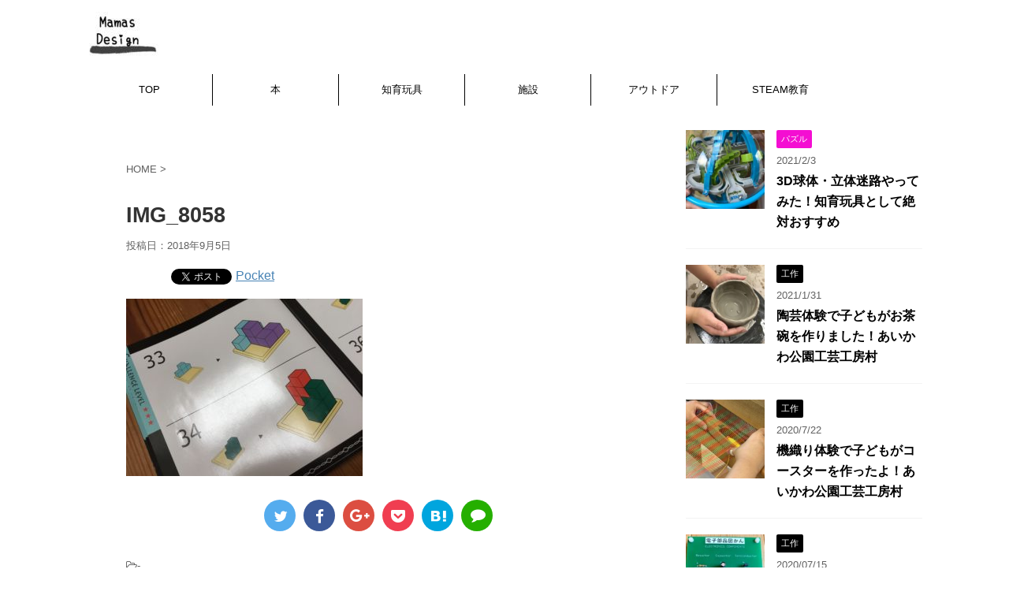

--- FILE ---
content_type: text/html; charset=UTF-8
request_url: https://mamasdesign.net/chiiku/cube/kenjinpuzzle/attachment/img_8058/
body_size: 14873
content:
<!DOCTYPE html>
<!--[if lt IE 7]>
<html class="ie6" dir="ltr" lang="ja" prefix="og: https://ogp.me/ns#"> <![endif]-->
<!--[if IE 7]>
<html class="i7" dir="ltr" lang="ja" prefix="og: https://ogp.me/ns#"> <![endif]-->
<!--[if IE 8]>
<html class="ie" dir="ltr" lang="ja" prefix="og: https://ogp.me/ns#"> <![endif]-->
<!--[if gt IE 8]><!-->
<html dir="ltr" lang="ja" prefix="og: https://ogp.me/ns#" class="">
	<!--<![endif]-->
	<head prefix="og: http://ogp.me/ns# fb: http://ogp.me/ns/fb# article: http://ogp.me/ns/article#">
		<meta charset="UTF-8" >
		<meta name="viewport" content="width=device-width,initial-scale=1.0,user-scalable=no,viewport-fit=cover">
		<meta name="format-detection" content="telephone=no" >
		
		
		<link rel="alternate" type="application/rss+xml" title="ママズデザイン|AI時代に負けない子育て RSS Feed" href="https://mamasdesign.net/feed/" />
		<link rel="pingback" href="https://mamasdesign.net/xmlrpc.php" >
		<!--[if lt IE 9]>
		<script src="https://mamasdesign.net/wp-content/themes/stingerpro2/js/html5shiv.js"></script>
		<![endif]-->
				
		<!-- All in One SEO 4.9.3 - aioseo.com -->
	<meta name="robots" content="max-image-preview:large" />
	<meta name="author" content="mamasdesign"/>
	<link rel="canonical" href="https://mamasdesign.net/chiiku/cube/kenjinpuzzle/attachment/img_8058/" />
	<meta name="generator" content="All in One SEO (AIOSEO) 4.9.3" />
		<meta property="og:locale" content="ja_JP" />
		<meta property="og:site_name" content="ママズデザイン|AI時代に負けない子育て | ママズデザインは、将来子供がたくましく自分の力で社会を生き抜けていけるように、2児のママが具体的に子育てで取り入れて効果があったことをまとめたサイトです。おすすめの絵本や知育玩具などを紹介をしています。" />
		<meta property="og:type" content="article" />
		<meta property="og:title" content="IMG_8058 | ママズデザイン|AI時代に負けない子育て" />
		<meta property="og:url" content="https://mamasdesign.net/chiiku/cube/kenjinpuzzle/attachment/img_8058/" />
		<meta property="article:published_time" content="2018-09-05T04:40:16+00:00" />
		<meta property="article:modified_time" content="2018-09-05T04:40:16+00:00" />
		<meta name="twitter:card" content="summary" />
		<meta name="twitter:title" content="IMG_8058 | ママズデザイン|AI時代に負けない子育て" />
		<script type="application/ld+json" class="aioseo-schema">
			{"@context":"https:\/\/schema.org","@graph":[{"@type":"BreadcrumbList","@id":"https:\/\/mamasdesign.net\/chiiku\/cube\/kenjinpuzzle\/attachment\/img_8058\/#breadcrumblist","itemListElement":[{"@type":"ListItem","@id":"https:\/\/mamasdesign.net#listItem","position":1,"name":"\u30db\u30fc\u30e0","item":"https:\/\/mamasdesign.net","nextItem":{"@type":"ListItem","@id":"https:\/\/mamasdesign.net\/chiiku\/cube\/kenjinpuzzle\/attachment\/img_8058\/#listItem","name":"IMG_8058"}},{"@type":"ListItem","@id":"https:\/\/mamasdesign.net\/chiiku\/cube\/kenjinpuzzle\/attachment\/img_8058\/#listItem","position":2,"name":"IMG_8058","previousItem":{"@type":"ListItem","@id":"https:\/\/mamasdesign.net#listItem","name":"\u30db\u30fc\u30e0"}}]},{"@type":"ItemPage","@id":"https:\/\/mamasdesign.net\/chiiku\/cube\/kenjinpuzzle\/attachment\/img_8058\/#itempage","url":"https:\/\/mamasdesign.net\/chiiku\/cube\/kenjinpuzzle\/attachment\/img_8058\/","name":"IMG_8058 | \u30de\u30de\u30ba\u30c7\u30b6\u30a4\u30f3|AI\u6642\u4ee3\u306b\u8ca0\u3051\u306a\u3044\u5b50\u80b2\u3066","inLanguage":"ja","isPartOf":{"@id":"https:\/\/mamasdesign.net\/#website"},"breadcrumb":{"@id":"https:\/\/mamasdesign.net\/chiiku\/cube\/kenjinpuzzle\/attachment\/img_8058\/#breadcrumblist"},"author":{"@id":"https:\/\/mamasdesign.net\/author\/mamasdesign\/#author"},"creator":{"@id":"https:\/\/mamasdesign.net\/author\/mamasdesign\/#author"},"datePublished":"2018-09-05T13:40:16+09:00","dateModified":"2018-09-05T13:40:16+09:00"},{"@type":"Organization","@id":"https:\/\/mamasdesign.net\/#organization","name":"\u30de\u30de\u30ba\u30c7\u30b6\u30a4\u30f3|AI\u6642\u4ee3\u306b\u8ca0\u3051\u306a\u3044\u5b50\u80b2\u3066","description":"\u30de\u30de\u30ba\u30c7\u30b6\u30a4\u30f3\u306f\u3001\u5c06\u6765\u5b50\u4f9b\u304c\u305f\u304f\u307e\u3057\u304f\u81ea\u5206\u306e\u529b\u3067\u793e\u4f1a\u3092\u751f\u304d\u629c\u3051\u3066\u3044\u3051\u308b\u3088\u3046\u306b\u30012\u5150\u306e\u30de\u30de\u304c\u5177\u4f53\u7684\u306b\u5b50\u80b2\u3066\u3067\u53d6\u308a\u5165\u308c\u3066\u52b9\u679c\u304c\u3042\u3063\u305f\u3053\u3068\u3092\u307e\u3068\u3081\u305f\u30b5\u30a4\u30c8\u3067\u3059\u3002\u304a\u3059\u3059\u3081\u306e\u7d75\u672c\u3084\u77e5\u80b2\u73a9\u5177\u306a\u3069\u3092\u7d39\u4ecb\u3092\u3057\u3066\u3044\u307e\u3059\u3002","url":"https:\/\/mamasdesign.net\/"},{"@type":"Person","@id":"https:\/\/mamasdesign.net\/author\/mamasdesign\/#author","url":"https:\/\/mamasdesign.net\/author\/mamasdesign\/","name":"mamasdesign","image":{"@type":"ImageObject","@id":"https:\/\/mamasdesign.net\/chiiku\/cube\/kenjinpuzzle\/attachment\/img_8058\/#authorImage","url":"https:\/\/secure.gravatar.com\/avatar\/b7aa7f4af3c187d66c6ce70858808b02?s=96&d=mm&r=g","width":96,"height":96,"caption":"mamasdesign"}},{"@type":"WebSite","@id":"https:\/\/mamasdesign.net\/#website","url":"https:\/\/mamasdesign.net\/","name":"\u30de\u30de\u30ba\u30c7\u30b6\u30a4\u30f3|AI\u6642\u4ee3\u306b\u8ca0\u3051\u306a\u3044\u5b50\u80b2\u3066","description":"\u30de\u30de\u30ba\u30c7\u30b6\u30a4\u30f3\u306f\u3001\u5c06\u6765\u5b50\u4f9b\u304c\u305f\u304f\u307e\u3057\u304f\u81ea\u5206\u306e\u529b\u3067\u793e\u4f1a\u3092\u751f\u304d\u629c\u3051\u3066\u3044\u3051\u308b\u3088\u3046\u306b\u30012\u5150\u306e\u30de\u30de\u304c\u5177\u4f53\u7684\u306b\u5b50\u80b2\u3066\u3067\u53d6\u308a\u5165\u308c\u3066\u52b9\u679c\u304c\u3042\u3063\u305f\u3053\u3068\u3092\u307e\u3068\u3081\u305f\u30b5\u30a4\u30c8\u3067\u3059\u3002\u304a\u3059\u3059\u3081\u306e\u7d75\u672c\u3084\u77e5\u80b2\u73a9\u5177\u306a\u3069\u3092\u7d39\u4ecb\u3092\u3057\u3066\u3044\u307e\u3059\u3002","inLanguage":"ja","publisher":{"@id":"https:\/\/mamasdesign.net\/#organization"}}]}
		</script>
		<!-- All in One SEO -->

<title>IMG_8058 | ママズデザイン|AI時代に負けない子育て</title>
<link rel='dns-prefetch' href='//webfonts.xserver.jp' />
<link rel='dns-prefetch' href='//ajax.googleapis.com' />
		<!-- This site uses the Google Analytics by MonsterInsights plugin v8.27.0 - Using Analytics tracking - https://www.monsterinsights.com/ -->
		<!-- Note: MonsterInsights is not currently configured on this site. The site owner needs to authenticate with Google Analytics in the MonsterInsights settings panel. -->
					<!-- No tracking code set -->
				<!-- / Google Analytics by MonsterInsights -->
		<script type="text/javascript">
/* <![CDATA[ */
window._wpemojiSettings = {"baseUrl":"https:\/\/s.w.org\/images\/core\/emoji\/15.0.3\/72x72\/","ext":".png","svgUrl":"https:\/\/s.w.org\/images\/core\/emoji\/15.0.3\/svg\/","svgExt":".svg","source":{"concatemoji":"https:\/\/mamasdesign.net\/wp-includes\/js\/wp-emoji-release.min.js?ver=6.5.5"}};
/*! This file is auto-generated */
!function(i,n){var o,s,e;function c(e){try{var t={supportTests:e,timestamp:(new Date).valueOf()};sessionStorage.setItem(o,JSON.stringify(t))}catch(e){}}function p(e,t,n){e.clearRect(0,0,e.canvas.width,e.canvas.height),e.fillText(t,0,0);var t=new Uint32Array(e.getImageData(0,0,e.canvas.width,e.canvas.height).data),r=(e.clearRect(0,0,e.canvas.width,e.canvas.height),e.fillText(n,0,0),new Uint32Array(e.getImageData(0,0,e.canvas.width,e.canvas.height).data));return t.every(function(e,t){return e===r[t]})}function u(e,t,n){switch(t){case"flag":return n(e,"\ud83c\udff3\ufe0f\u200d\u26a7\ufe0f","\ud83c\udff3\ufe0f\u200b\u26a7\ufe0f")?!1:!n(e,"\ud83c\uddfa\ud83c\uddf3","\ud83c\uddfa\u200b\ud83c\uddf3")&&!n(e,"\ud83c\udff4\udb40\udc67\udb40\udc62\udb40\udc65\udb40\udc6e\udb40\udc67\udb40\udc7f","\ud83c\udff4\u200b\udb40\udc67\u200b\udb40\udc62\u200b\udb40\udc65\u200b\udb40\udc6e\u200b\udb40\udc67\u200b\udb40\udc7f");case"emoji":return!n(e,"\ud83d\udc26\u200d\u2b1b","\ud83d\udc26\u200b\u2b1b")}return!1}function f(e,t,n){var r="undefined"!=typeof WorkerGlobalScope&&self instanceof WorkerGlobalScope?new OffscreenCanvas(300,150):i.createElement("canvas"),a=r.getContext("2d",{willReadFrequently:!0}),o=(a.textBaseline="top",a.font="600 32px Arial",{});return e.forEach(function(e){o[e]=t(a,e,n)}),o}function t(e){var t=i.createElement("script");t.src=e,t.defer=!0,i.head.appendChild(t)}"undefined"!=typeof Promise&&(o="wpEmojiSettingsSupports",s=["flag","emoji"],n.supports={everything:!0,everythingExceptFlag:!0},e=new Promise(function(e){i.addEventListener("DOMContentLoaded",e,{once:!0})}),new Promise(function(t){var n=function(){try{var e=JSON.parse(sessionStorage.getItem(o));if("object"==typeof e&&"number"==typeof e.timestamp&&(new Date).valueOf()<e.timestamp+604800&&"object"==typeof e.supportTests)return e.supportTests}catch(e){}return null}();if(!n){if("undefined"!=typeof Worker&&"undefined"!=typeof OffscreenCanvas&&"undefined"!=typeof URL&&URL.createObjectURL&&"undefined"!=typeof Blob)try{var e="postMessage("+f.toString()+"("+[JSON.stringify(s),u.toString(),p.toString()].join(",")+"));",r=new Blob([e],{type:"text/javascript"}),a=new Worker(URL.createObjectURL(r),{name:"wpTestEmojiSupports"});return void(a.onmessage=function(e){c(n=e.data),a.terminate(),t(n)})}catch(e){}c(n=f(s,u,p))}t(n)}).then(function(e){for(var t in e)n.supports[t]=e[t],n.supports.everything=n.supports.everything&&n.supports[t],"flag"!==t&&(n.supports.everythingExceptFlag=n.supports.everythingExceptFlag&&n.supports[t]);n.supports.everythingExceptFlag=n.supports.everythingExceptFlag&&!n.supports.flag,n.DOMReady=!1,n.readyCallback=function(){n.DOMReady=!0}}).then(function(){return e}).then(function(){var e;n.supports.everything||(n.readyCallback(),(e=n.source||{}).concatemoji?t(e.concatemoji):e.wpemoji&&e.twemoji&&(t(e.twemoji),t(e.wpemoji)))}))}((window,document),window._wpemojiSettings);
/* ]]> */
</script>
<style id='wp-emoji-styles-inline-css' type='text/css'>

	img.wp-smiley, img.emoji {
		display: inline !important;
		border: none !important;
		box-shadow: none !important;
		height: 1em !important;
		width: 1em !important;
		margin: 0 0.07em !important;
		vertical-align: -0.1em !important;
		background: none !important;
		padding: 0 !important;
	}
</style>
<link rel='stylesheet' id='wp-block-library-css' href='https://mamasdesign.net/wp-includes/css/dist/block-library/style.min.css?ver=6.5.5' type='text/css' media='all' />
<link rel='stylesheet' id='aioseo/css/src/vue/standalone/blocks/table-of-contents/global.scss-css' href='https://mamasdesign.net/wp-content/plugins/all-in-one-seo-pack/dist/Lite/assets/css/table-of-contents/global.e90f6d47.css?ver=4.9.3' type='text/css' media='all' />
<style id='classic-theme-styles-inline-css' type='text/css'>
/*! This file is auto-generated */
.wp-block-button__link{color:#fff;background-color:#32373c;border-radius:9999px;box-shadow:none;text-decoration:none;padding:calc(.667em + 2px) calc(1.333em + 2px);font-size:1.125em}.wp-block-file__button{background:#32373c;color:#fff;text-decoration:none}
</style>
<style id='global-styles-inline-css' type='text/css'>
body{--wp--preset--color--black: #000000;--wp--preset--color--cyan-bluish-gray: #abb8c3;--wp--preset--color--white: #ffffff;--wp--preset--color--pale-pink: #f78da7;--wp--preset--color--vivid-red: #cf2e2e;--wp--preset--color--luminous-vivid-orange: #ff6900;--wp--preset--color--luminous-vivid-amber: #fcb900;--wp--preset--color--light-green-cyan: #7bdcb5;--wp--preset--color--vivid-green-cyan: #00d084;--wp--preset--color--pale-cyan-blue: #8ed1fc;--wp--preset--color--vivid-cyan-blue: #0693e3;--wp--preset--color--vivid-purple: #9b51e0;--wp--preset--gradient--vivid-cyan-blue-to-vivid-purple: linear-gradient(135deg,rgba(6,147,227,1) 0%,rgb(155,81,224) 100%);--wp--preset--gradient--light-green-cyan-to-vivid-green-cyan: linear-gradient(135deg,rgb(122,220,180) 0%,rgb(0,208,130) 100%);--wp--preset--gradient--luminous-vivid-amber-to-luminous-vivid-orange: linear-gradient(135deg,rgba(252,185,0,1) 0%,rgba(255,105,0,1) 100%);--wp--preset--gradient--luminous-vivid-orange-to-vivid-red: linear-gradient(135deg,rgba(255,105,0,1) 0%,rgb(207,46,46) 100%);--wp--preset--gradient--very-light-gray-to-cyan-bluish-gray: linear-gradient(135deg,rgb(238,238,238) 0%,rgb(169,184,195) 100%);--wp--preset--gradient--cool-to-warm-spectrum: linear-gradient(135deg,rgb(74,234,220) 0%,rgb(151,120,209) 20%,rgb(207,42,186) 40%,rgb(238,44,130) 60%,rgb(251,105,98) 80%,rgb(254,248,76) 100%);--wp--preset--gradient--blush-light-purple: linear-gradient(135deg,rgb(255,206,236) 0%,rgb(152,150,240) 100%);--wp--preset--gradient--blush-bordeaux: linear-gradient(135deg,rgb(254,205,165) 0%,rgb(254,45,45) 50%,rgb(107,0,62) 100%);--wp--preset--gradient--luminous-dusk: linear-gradient(135deg,rgb(255,203,112) 0%,rgb(199,81,192) 50%,rgb(65,88,208) 100%);--wp--preset--gradient--pale-ocean: linear-gradient(135deg,rgb(255,245,203) 0%,rgb(182,227,212) 50%,rgb(51,167,181) 100%);--wp--preset--gradient--electric-grass: linear-gradient(135deg,rgb(202,248,128) 0%,rgb(113,206,126) 100%);--wp--preset--gradient--midnight: linear-gradient(135deg,rgb(2,3,129) 0%,rgb(40,116,252) 100%);--wp--preset--font-size--small: 13px;--wp--preset--font-size--medium: 20px;--wp--preset--font-size--large: 36px;--wp--preset--font-size--x-large: 42px;--wp--preset--spacing--20: 0.44rem;--wp--preset--spacing--30: 0.67rem;--wp--preset--spacing--40: 1rem;--wp--preset--spacing--50: 1.5rem;--wp--preset--spacing--60: 2.25rem;--wp--preset--spacing--70: 3.38rem;--wp--preset--spacing--80: 5.06rem;--wp--preset--shadow--natural: 6px 6px 9px rgba(0, 0, 0, 0.2);--wp--preset--shadow--deep: 12px 12px 50px rgba(0, 0, 0, 0.4);--wp--preset--shadow--sharp: 6px 6px 0px rgba(0, 0, 0, 0.2);--wp--preset--shadow--outlined: 6px 6px 0px -3px rgba(255, 255, 255, 1), 6px 6px rgba(0, 0, 0, 1);--wp--preset--shadow--crisp: 6px 6px 0px rgba(0, 0, 0, 1);}:where(.is-layout-flex){gap: 0.5em;}:where(.is-layout-grid){gap: 0.5em;}body .is-layout-flex{display: flex;}body .is-layout-flex{flex-wrap: wrap;align-items: center;}body .is-layout-flex > *{margin: 0;}body .is-layout-grid{display: grid;}body .is-layout-grid > *{margin: 0;}:where(.wp-block-columns.is-layout-flex){gap: 2em;}:where(.wp-block-columns.is-layout-grid){gap: 2em;}:where(.wp-block-post-template.is-layout-flex){gap: 1.25em;}:where(.wp-block-post-template.is-layout-grid){gap: 1.25em;}.has-black-color{color: var(--wp--preset--color--black) !important;}.has-cyan-bluish-gray-color{color: var(--wp--preset--color--cyan-bluish-gray) !important;}.has-white-color{color: var(--wp--preset--color--white) !important;}.has-pale-pink-color{color: var(--wp--preset--color--pale-pink) !important;}.has-vivid-red-color{color: var(--wp--preset--color--vivid-red) !important;}.has-luminous-vivid-orange-color{color: var(--wp--preset--color--luminous-vivid-orange) !important;}.has-luminous-vivid-amber-color{color: var(--wp--preset--color--luminous-vivid-amber) !important;}.has-light-green-cyan-color{color: var(--wp--preset--color--light-green-cyan) !important;}.has-vivid-green-cyan-color{color: var(--wp--preset--color--vivid-green-cyan) !important;}.has-pale-cyan-blue-color{color: var(--wp--preset--color--pale-cyan-blue) !important;}.has-vivid-cyan-blue-color{color: var(--wp--preset--color--vivid-cyan-blue) !important;}.has-vivid-purple-color{color: var(--wp--preset--color--vivid-purple) !important;}.has-black-background-color{background-color: var(--wp--preset--color--black) !important;}.has-cyan-bluish-gray-background-color{background-color: var(--wp--preset--color--cyan-bluish-gray) !important;}.has-white-background-color{background-color: var(--wp--preset--color--white) !important;}.has-pale-pink-background-color{background-color: var(--wp--preset--color--pale-pink) !important;}.has-vivid-red-background-color{background-color: var(--wp--preset--color--vivid-red) !important;}.has-luminous-vivid-orange-background-color{background-color: var(--wp--preset--color--luminous-vivid-orange) !important;}.has-luminous-vivid-amber-background-color{background-color: var(--wp--preset--color--luminous-vivid-amber) !important;}.has-light-green-cyan-background-color{background-color: var(--wp--preset--color--light-green-cyan) !important;}.has-vivid-green-cyan-background-color{background-color: var(--wp--preset--color--vivid-green-cyan) !important;}.has-pale-cyan-blue-background-color{background-color: var(--wp--preset--color--pale-cyan-blue) !important;}.has-vivid-cyan-blue-background-color{background-color: var(--wp--preset--color--vivid-cyan-blue) !important;}.has-vivid-purple-background-color{background-color: var(--wp--preset--color--vivid-purple) !important;}.has-black-border-color{border-color: var(--wp--preset--color--black) !important;}.has-cyan-bluish-gray-border-color{border-color: var(--wp--preset--color--cyan-bluish-gray) !important;}.has-white-border-color{border-color: var(--wp--preset--color--white) !important;}.has-pale-pink-border-color{border-color: var(--wp--preset--color--pale-pink) !important;}.has-vivid-red-border-color{border-color: var(--wp--preset--color--vivid-red) !important;}.has-luminous-vivid-orange-border-color{border-color: var(--wp--preset--color--luminous-vivid-orange) !important;}.has-luminous-vivid-amber-border-color{border-color: var(--wp--preset--color--luminous-vivid-amber) !important;}.has-light-green-cyan-border-color{border-color: var(--wp--preset--color--light-green-cyan) !important;}.has-vivid-green-cyan-border-color{border-color: var(--wp--preset--color--vivid-green-cyan) !important;}.has-pale-cyan-blue-border-color{border-color: var(--wp--preset--color--pale-cyan-blue) !important;}.has-vivid-cyan-blue-border-color{border-color: var(--wp--preset--color--vivid-cyan-blue) !important;}.has-vivid-purple-border-color{border-color: var(--wp--preset--color--vivid-purple) !important;}.has-vivid-cyan-blue-to-vivid-purple-gradient-background{background: var(--wp--preset--gradient--vivid-cyan-blue-to-vivid-purple) !important;}.has-light-green-cyan-to-vivid-green-cyan-gradient-background{background: var(--wp--preset--gradient--light-green-cyan-to-vivid-green-cyan) !important;}.has-luminous-vivid-amber-to-luminous-vivid-orange-gradient-background{background: var(--wp--preset--gradient--luminous-vivid-amber-to-luminous-vivid-orange) !important;}.has-luminous-vivid-orange-to-vivid-red-gradient-background{background: var(--wp--preset--gradient--luminous-vivid-orange-to-vivid-red) !important;}.has-very-light-gray-to-cyan-bluish-gray-gradient-background{background: var(--wp--preset--gradient--very-light-gray-to-cyan-bluish-gray) !important;}.has-cool-to-warm-spectrum-gradient-background{background: var(--wp--preset--gradient--cool-to-warm-spectrum) !important;}.has-blush-light-purple-gradient-background{background: var(--wp--preset--gradient--blush-light-purple) !important;}.has-blush-bordeaux-gradient-background{background: var(--wp--preset--gradient--blush-bordeaux) !important;}.has-luminous-dusk-gradient-background{background: var(--wp--preset--gradient--luminous-dusk) !important;}.has-pale-ocean-gradient-background{background: var(--wp--preset--gradient--pale-ocean) !important;}.has-electric-grass-gradient-background{background: var(--wp--preset--gradient--electric-grass) !important;}.has-midnight-gradient-background{background: var(--wp--preset--gradient--midnight) !important;}.has-small-font-size{font-size: var(--wp--preset--font-size--small) !important;}.has-medium-font-size{font-size: var(--wp--preset--font-size--medium) !important;}.has-large-font-size{font-size: var(--wp--preset--font-size--large) !important;}.has-x-large-font-size{font-size: var(--wp--preset--font-size--x-large) !important;}
.wp-block-navigation a:where(:not(.wp-element-button)){color: inherit;}
:where(.wp-block-post-template.is-layout-flex){gap: 1.25em;}:where(.wp-block-post-template.is-layout-grid){gap: 1.25em;}
:where(.wp-block-columns.is-layout-flex){gap: 2em;}:where(.wp-block-columns.is-layout-grid){gap: 2em;}
.wp-block-pullquote{font-size: 1.5em;line-height: 1.6;}
</style>
<link rel='stylesheet' id='toc-screen-css' href='https://mamasdesign.net/wp-content/plugins/table-of-contents-plus/screen.min.css?ver=2411.1' type='text/css' media='all' />
<link rel='stylesheet' id='normalize-css' href='https://mamasdesign.net/wp-content/themes/stingerpro2/css/normalize.css?ver=1.5.9' type='text/css' media='all' />
<link rel='stylesheet' id='font-awesome-css' href='https://mamasdesign.net/wp-content/themes/stingerpro2/css/fontawesome/css/font-awesome.min.css?ver=4.7.0' type='text/css' media='all' />
<link rel='stylesheet' id='font-awesome-animation-css' href='https://mamasdesign.net/wp-content/themes/stingerpro2/css/fontawesome/css/font-awesome-animation.min.css?ver=6.5.5' type='text/css' media='all' />
<link rel='stylesheet' id='st_svg-css' href='https://mamasdesign.net/wp-content/themes/stingerpro2/st_svg/style.css?ver=6.5.5' type='text/css' media='all' />
<link rel='stylesheet' id='slick-css' href='https://mamasdesign.net/wp-content/themes/stingerpro2/vendor/slick/slick.css?ver=1.8.0' type='text/css' media='all' />
<link rel='stylesheet' id='slick-theme-css' href='https://mamasdesign.net/wp-content/themes/stingerpro2/vendor/slick/slick-theme.css?ver=1.8.0' type='text/css' media='all' />
<link rel='stylesheet' id='fonts-googleapis-roundedmplus1c-css' href='//fonts.googleapis.com/earlyaccess/roundedmplus1c.css?ver=6.5.5' type='text/css' media='all' />
<link rel='stylesheet' id='fonts-googleapis-notosansjp-css' href='//fonts.googleapis.com/earlyaccess/notosansjp.css?ver=6.5.5' type='text/css' media='all' />
<link rel='stylesheet' id='fonts-googleapis-lato700-css' href='//fonts.googleapis.com/css?family=Lato%3A700&#038;ver=6.5.5' type='text/css' media='all' />
<link rel='stylesheet' id='fonts-googleapis-montserrat-css' href='//fonts.googleapis.com/css?family=Montserrat%3A400&#038;ver=6.5.5' type='text/css' media='all' />
<link rel='stylesheet' id='style-css' href='https://mamasdesign.net/wp-content/themes/stingerpro2/style.css?ver=6.5.5' type='text/css' media='all' />
<link rel='stylesheet' id='single-css' href='https://mamasdesign.net/wp-content/themes/stingerpro2/st-tagcss.php' type='text/css' media='all' />
<link rel='stylesheet' id='st-themecss-css' href='https://mamasdesign.net/wp-content/themes/stingerpro2/st-themecss-loader.php?ver=6.5.5' type='text/css' media='all' />
<script type="text/javascript" src="//ajax.googleapis.com/ajax/libs/jquery/1.11.3/jquery.min.js?ver=1.11.3" id="jquery-js"></script>
<script type="text/javascript" src="//webfonts.xserver.jp/js/xserverv3.js?fadein=0&amp;ver=2.0.9" id="typesquare_std-js"></script>
<link rel="https://api.w.org/" href="https://mamasdesign.net/wp-json/" /><link rel="alternate" type="application/json" href="https://mamasdesign.net/wp-json/wp/v2/media/438" /><link rel='shortlink' href='https://mamasdesign.net/?p=438' />
<link rel="alternate" type="application/json+oembed" href="https://mamasdesign.net/wp-json/oembed/1.0/embed?url=https%3A%2F%2Fmamasdesign.net%2Fchiiku%2Fcube%2Fkenjinpuzzle%2Fattachment%2Fimg_8058%2F" />
<link rel="alternate" type="text/xml+oembed" href="https://mamasdesign.net/wp-json/oembed/1.0/embed?url=https%3A%2F%2Fmamasdesign.net%2Fchiiku%2Fcube%2Fkenjinpuzzle%2Fattachment%2Fimg_8058%2F&#038;format=xml" />
<meta name="robots" content="index, follow" />

<!-- BEGIN: WP Social Bookmarking Light HEAD -->


<script>
    (function (d, s, id) {
        var js, fjs = d.getElementsByTagName(s)[0];
        if (d.getElementById(id)) return;
        js = d.createElement(s);
        js.id = id;
        js.src = "//connect.facebook.net/en_US/sdk.js#xfbml=1&version=v2.7";
        fjs.parentNode.insertBefore(js, fjs);
    }(document, 'script', 'facebook-jssdk'));
</script>

<style type="text/css">
    .wp_social_bookmarking_light{
    border: 0 !important;
    padding: 10px 0 20px 0 !important;
    margin: 0 !important;
}
.wp_social_bookmarking_light div{
    float: left !important;
    border: 0 !important;
    padding: 0 !important;
    margin: 0 5px 0px 0 !important;
    min-height: 30px !important;
    line-height: 18px !important;
    text-indent: 0 !important;
}
.wp_social_bookmarking_light img{
    border: 0 !important;
    padding: 0;
    margin: 0;
    vertical-align: top !important;
}
.wp_social_bookmarking_light_clear{
    clear: both !important;
}
#fb-root{
    display: none;
}
.wsbl_facebook_like iframe{
    max-width: none !important;
}
.wsbl_pinterest a{
    border: 0px !important;
}
</style>
<!-- END: WP Social Bookmarking Light HEAD -->
<style type="text/css">.broken_link, a.broken_link {
	text-decoration: line-through;
}</style><style type="text/css" id="custom-background-css">
body.custom-background { background-color: #ffffff; }
</style>
	<link rel="icon" href="https://mamasdesign.net/wp-content/uploads/2018/09/cropped-mamaslogo-1-e1535936267253-32x32.jpg" sizes="32x32" />
<link rel="icon" href="https://mamasdesign.net/wp-content/uploads/2018/09/cropped-mamaslogo-1-e1535936267253-192x192.jpg" sizes="192x192" />
<link rel="apple-touch-icon" href="https://mamasdesign.net/wp-content/uploads/2018/09/cropped-mamaslogo-1-e1535936267253-180x180.jpg" />
<meta name="msapplication-TileImage" content="https://mamasdesign.net/wp-content/uploads/2018/09/cropped-mamaslogo-1-e1535936267253-270x270.jpg" />
		<style type="text/css" id="wp-custom-css">
			/* ムード画像中央寄せ */
.ad {
	text-align : center ;
}

.ad p {
	text-align : left ;
	font-size:18px;
}

/* ランキング */
#side aside .wpp-list {
	text-align : left ;
	padding-bottom: 10px;
}
#side aside .wpp-list li{
	margin-bottom: 10px;
	line-height: 1.4;
}
#side aside .wpp-list li img{
	margin-right: 10px;
}
#side aside .wpp-list li a{
	color: #000;
	font-size: 14px;
	font-weight: bold;
	text-decoration: none;
}
#side aside .wpp-list li span{
	margin-top: 3px;
	color: #999;
	font-weight: normal;
}

aside h4:not(.st-css-no2), #side aside h4:not(.st-css-no2), .st-widgets-title:not(.st-css-no2) {
 font-size: 16px;
}

/* STINGER不具合による目次修正 */
#toc_container {
	margin: 30px auto 40px;
  padding: 14px 24px 10px 20px;
  background: #fff;
  border: 5px solid #eee;
  border-radius: 2px;
	display: table;
}
#toc_container .toc_title{
	border-bottom: 0;
	padding-bottom: 0;
}
#toc_container .toc_title::before{
	content: "";
}
#toc_container.only-toc ul{
	padding: 5px 0 0;
}
.post #toc_container > ul{
	margin-left: 20px;
	font-weight: normal;
}
#toc_container li{
	text-indent: 0;
	padding: 4px 0;
	border-bottom: 1px dotted #ccc;
	list-style-type: decimal;
	font-family: sans-serif;
	font-weight: normal;
	line-height: 1.61;
}
#toc_container ul li:last-child{
	border-bottom: 0;
}
#toc_container li a{
	padding-left: 0;
	margin-left: 0;
	font-weight: normal;
	text-indent: 0;
}
#toc_container li a::before{
	content: "";
}
#toc_container li ul{
	margin-top: -0.4em;
	margin-left: 1.2em;
}
#toc_container li ul li{
	margin-bottom: 0;
	border-bottom: 0;
	padding: 0;
	list-style-type: disc;
}
#toc_container li ul li a{
	padding-bottom: 0;
	border-bottom: 0;
}
#toc_container li li li{
	list-style-type: circle;
}
#toc_container li li li a::before{
	content: '';
}

@media all and (max-width: 480px) {
	#toc_container li{
		font-size: 0.9em;
	}
}

.footer-l, .footer-r{
	float: none;
	clear: left;
	width: 100%;
	text-align: center;
}
.footer-l > *{
	text-align: center;
}
.footer-r{
	padding-bottom:16px;
}
.footer-r ul{
	margin: 0 auto;
	width: 140px
}		</style>
					<script>
		(function (i, s, o, g, r, a, m) {
			i['GoogleAnalyticsObject'] = r;
			i[r] = i[r] || function () {
					(i[r].q = i[r].q || []).push(arguments)
				}, i[r].l = 1 * new Date();
			a = s.createElement(o),
				m = s.getElementsByTagName(o)[0];
			a.async = 1;
			a.src = g;
			m.parentNode.insertBefore(a, m)
		})(window, document, 'script', '//www.google-analytics.com/analytics.js', 'ga');

		ga('create', 'UA-UA-124911795-1', 'auto');
		ga('send', 'pageview');

	</script>
					


<script>
jQuery(function(){
    jQuery('.st-btn-open').click(function(){
        jQuery(this).next('.st-slidebox').stop(true, true).slideToggle();
    });
});
</script>

<script>
	jQuery(function(){
		jQuery("#toc_container:not(:has(ul ul))").addClass("only-toc");
		jQuery(".st-ac-box ul:has(.cat-item)").each(function(){
			jQuery(this).addClass("st-ac-cat");
		});
	});
</script>

<script>
	jQuery(function(){
					});
</script>
			</head>
	<body class="attachment attachment-template-default single single-attachment postid-438 attachmentid-438 attachment-jpeg custom-background not-front-page" >
				<div id="st-ami">
				<div id="wrapper" class="">
				<div id="wrapper-in">
					<header id="">
						<div id="headbox-bg">
							<div class="clearfix" id="headbox">
										<nav id="s-navi" class="pcnone">
			<dl class="acordion">
				<dt class="trigger">
					<p class="acordion_button"><span class="op"><i class="fa st-svg-menu"></i></span></p>
		
					<!-- 追加メニュー -->
					
					<!-- 追加メニュー2 -->
					
						</dt>

				<dd class="acordion_tree">
					<div class="acordion_tree_content">

						

														<div class="menu-menu-container"><ul id="menu-menu" class="menu"><li id="menu-item-101" class="menu-item menu-item-type-custom menu-item-object-custom menu-item-home menu-item-101"><a href="http://mamasdesign.net/"><span class="menu-item-label">TOP</span></a></li>
<li id="menu-item-298" class="menu-item menu-item-type-post_type menu-item-object-page menu-item-has-children menu-item-298"><a href="https://mamasdesign.net/hon/"><span class="menu-item-label">本</span></a>
<ul class="sub-menu">
	<li id="menu-item-305" class="menu-item menu-item-type-post_type menu-item-object-page menu-item-305"><a href="https://mamasdesign.net/hon/ehon/"><span class="menu-item-label">絵本</span></a></li>
	<li id="menu-item-306" class="menu-item menu-item-type-post_type menu-item-object-page menu-item-306"><a href="https://mamasdesign.net/hon/jidousyo/"><span class="menu-item-label">児童書</span></a></li>
</ul>
</li>
<li id="menu-item-299" class="menu-item menu-item-type-post_type menu-item-object-page menu-item-has-children menu-item-299"><a href="https://mamasdesign.net/chiiku/"><span class="menu-item-label">知育玩具</span></a>
<ul class="sub-menu">
	<li id="menu-item-342" class="menu-item menu-item-type-post_type menu-item-object-page menu-item-342"><a href="https://mamasdesign.net/chiiku/puzzle/"><span class="menu-item-label">パズル</span></a></li>
	<li id="menu-item-341" class="menu-item menu-item-type-post_type menu-item-object-page menu-item-341"><a href="https://mamasdesign.net/chiiku/tsumiki/"><span class="menu-item-label">積み木</span></a></li>
	<li id="menu-item-1683" class="menu-item menu-item-type-post_type menu-item-object-page menu-item-1683"><a href="https://mamasdesign.net/chiiku/game/"><span class="menu-item-label">ゲーム</span></a></li>
</ul>
</li>
<li id="menu-item-691" class="menu-item menu-item-type-post_type menu-item-object-page menu-item-has-children menu-item-691"><a href="https://mamasdesign.net/shisetsu/"><span class="menu-item-label">施設</span></a>
<ul class="sub-menu">
	<li id="menu-item-692" class="menu-item menu-item-type-post_type menu-item-object-page menu-item-692"><a href="https://mamasdesign.net/shisetsu/kagakukan/"><span class="menu-item-label">科学館</span></a></li>
</ul>
</li>
<li id="menu-item-843" class="menu-item menu-item-type-post_type menu-item-object-page menu-item-has-children menu-item-843"><a href="https://mamasdesign.net/outdoor/"><span class="menu-item-label">アウトドア</span></a>
<ul class="sub-menu">
	<li id="menu-item-844" class="menu-item menu-item-type-post_type menu-item-object-page menu-item-844"><a href="https://mamasdesign.net/outdoor/park/"><span class="menu-item-label">公園</span></a></li>
	<li id="menu-item-954" class="menu-item menu-item-type-post_type menu-item-object-page menu-item-954"><a href="https://mamasdesign.net/outdoor/athletic/"><span class="menu-item-label">アスレチック</span></a></li>
</ul>
</li>
<li id="menu-item-1535" class="menu-item menu-item-type-post_type menu-item-object-page menu-item-has-children menu-item-1535"><a href="https://mamasdesign.net/steam/"><span class="menu-item-label">STEAM教育</span></a>
<ul class="sub-menu">
	<li id="menu-item-1538" class="menu-item menu-item-type-post_type menu-item-object-page menu-item-1538"><a href="https://mamasdesign.net/steam/kousaku/"><span class="menu-item-label">工作</span></a></li>
</ul>
</li>
</ul></div>							<div class="clear"></div>

						
					</div>
				</dd>
			</dl>
		</nav>
										<div id="header-l">
												<!-- ロゴ又はブログ名 -->
        							<p class="sitename sitename-only"><a href="https://mamasdesign.net/">
                                            <img class="sitename-only-img" alt="ママズデザイン|AI時代に負けない子育て" src="http://mamasdesign.net/wp-content/uploads/2018/08/mamasdesignlogo-e1535686884868.jpg" >
                                    </a></p>
                        
    									</div><!-- /#header-l -->
								<div id="header-r" class="smanone">
																		
								</div><!-- /#header-r -->
							</div><!-- /#headbox-bg -->
						</div><!-- /#headbox clearfix -->
						
						
											
	<div id="gazou-wide">
							<div id="st-menubox">
			<div id="st-menuwide">
				<nav class="smanone clearfix"><ul id="menu-menu-1" class="menu"><li class="menu-item menu-item-type-custom menu-item-object-custom menu-item-home menu-item-101"><a href="http://mamasdesign.net/">TOP</a></li>
<li class="menu-item menu-item-type-post_type menu-item-object-page menu-item-has-children menu-item-298"><a href="https://mamasdesign.net/hon/">本</a>
<ul class="sub-menu">
	<li class="menu-item menu-item-type-post_type menu-item-object-page menu-item-305"><a href="https://mamasdesign.net/hon/ehon/">絵本</a></li>
	<li class="menu-item menu-item-type-post_type menu-item-object-page menu-item-306"><a href="https://mamasdesign.net/hon/jidousyo/">児童書</a></li>
</ul>
</li>
<li class="menu-item menu-item-type-post_type menu-item-object-page menu-item-has-children menu-item-299"><a href="https://mamasdesign.net/chiiku/">知育玩具</a>
<ul class="sub-menu">
	<li class="menu-item menu-item-type-post_type menu-item-object-page menu-item-342"><a href="https://mamasdesign.net/chiiku/puzzle/">パズル</a></li>
	<li class="menu-item menu-item-type-post_type menu-item-object-page menu-item-341"><a href="https://mamasdesign.net/chiiku/tsumiki/">積み木</a></li>
	<li class="menu-item menu-item-type-post_type menu-item-object-page menu-item-1683"><a href="https://mamasdesign.net/chiiku/game/">ゲーム</a></li>
</ul>
</li>
<li class="menu-item menu-item-type-post_type menu-item-object-page menu-item-has-children menu-item-691"><a href="https://mamasdesign.net/shisetsu/">施設</a>
<ul class="sub-menu">
	<li class="menu-item menu-item-type-post_type menu-item-object-page menu-item-692"><a href="https://mamasdesign.net/shisetsu/kagakukan/">科学館</a></li>
</ul>
</li>
<li class="menu-item menu-item-type-post_type menu-item-object-page menu-item-has-children menu-item-843"><a href="https://mamasdesign.net/outdoor/">アウトドア</a>
<ul class="sub-menu">
	<li class="menu-item menu-item-type-post_type menu-item-object-page menu-item-844"><a href="https://mamasdesign.net/outdoor/park/">公園</a></li>
	<li class="menu-item menu-item-type-post_type menu-item-object-page menu-item-954"><a href="https://mamasdesign.net/outdoor/athletic/">アスレチック</a></li>
</ul>
</li>
<li class="menu-item menu-item-type-post_type menu-item-object-page menu-item-has-children menu-item-1535"><a href="https://mamasdesign.net/steam/">STEAM教育</a>
<ul class="sub-menu">
	<li class="menu-item menu-item-type-post_type menu-item-object-page menu-item-1538"><a href="https://mamasdesign.net/steam/kousaku/">工作</a></li>
</ul>
</li>
</ul></nav>			</div>
		</div>
			
		
			</div>
					
					<!-- Google tag (gtag.js) -->
<script async src="https://www.googletagmanager.com/gtag/js?id=G-4FLYEFBRSN"></script>
<script>
  window.dataLayer = window.dataLayer || [];
  function gtag(){dataLayer.push(arguments);}
  gtag('js', new Date());

  gtag('config', 'G-4FLYEFBRSN');
</script>
					</header>
					<div id="content-w">

					
					
<div id="content" class="clearfix">
	<div id="contentInner">

		<main>
			<article>
				<div id="post-438" class="st-post post-438 attachment type-attachment status-inherit hentry">

			
														<div id="text-2" class="st-widgets-box post-widgets-top widget_text">			<div class="textwidget"></div>
		</div><div id="text-3" class="st-widgets-box post-widgets-top widget_text">			<div class="textwidget"></div>
		</div>						

					<!--ぱんくず -->
					<div id="breadcrumb">
					<ol itemscope itemtype="http://schema.org/BreadcrumbList">
							 <li itemprop="itemListElement" itemscope
      itemtype="http://schema.org/ListItem"><a href="https://mamasdesign.net" itemprop="item"><span itemprop="name">HOME</span></a> > <meta itemprop="position" content="1" /></li>
											</ol>
					</div>
					<!--/ ぱんくず -->

					<!--ループ開始 -->
										
										<p class="st-catgroup">
										</p>
									

					<h1 class="entry-title">IMG_8058</h1>

					<div class="blogbox ">
						<p><span class="kdate">
															投稿日：<time class="updated" datetime="2018-09-05T13:40:16+0900">2018年9月5日</time>
													</span></p>
					</div>

					
					<div class="mainbox">
						<div id="nocopy" ><!-- コピー禁止エリアここから -->
																										
							<div class="entry-content">
								<div class='wp_social_bookmarking_light'>
            <div class="wsbl_hatena_button"><a href="//b.hatena.ne.jp/entry/https://mamasdesign.net/chiiku/cube/kenjinpuzzle/attachment/img_8058/" class="hatena-bookmark-button" data-hatena-bookmark-title="IMG_8058" data-hatena-bookmark-layout="simple-balloon" title="このエントリーをはてなブックマークに追加"> <img decoding="async" src="//b.hatena.ne.jp/images/entry-button/button-only@2x.png" alt="このエントリーをはてなブックマークに追加" width="20" height="20" style="border: none;" /></a><script type="text/javascript" src="//b.hatena.ne.jp/js/bookmark_button.js" charset="utf-8" async="async"></script></div>
            <div class="wsbl_facebook_like"><div id="fb-root"></div><fb:like href="https://mamasdesign.net/chiiku/cube/kenjinpuzzle/attachment/img_8058/" layout="button_count" action="like" width="100" share="false" show_faces="false" ></fb:like></div>
            <div class="wsbl_twitter"><a href="https://twitter.com/share" class="twitter-share-button" data-url="https://mamasdesign.net/chiiku/cube/kenjinpuzzle/attachment/img_8058/" data-text="IMG_8058">Tweet</a></div>
            <div class="wsbl_pocket"><a href="https://getpocket.com/save" class="pocket-btn" data-lang="en" data-save-url="https://mamasdesign.net/chiiku/cube/kenjinpuzzle/attachment/img_8058/" data-pocket-count="none" data-pocket-align="left" >Pocket</a><script type="text/javascript">!function(d,i){if(!d.getElementById(i)){var j=d.createElement("script");j.id=i;j.src="https://widgets.getpocket.com/v1/j/btn.js?v=1";var w=d.getElementById(i);d.body.appendChild(j);}}(document,"pocket-btn-js");</script></div>
    </div>
<br class='wp_social_bookmarking_light_clear' />
<p class="attachment"><a href='https://mamasdesign.net/wp-content/uploads/2018/09/IMG_8058.jpg'><img fetchpriority="high" decoding="async" width="300" height="225" src="https://mamasdesign.net/wp-content/uploads/2018/09/IMG_8058-300x225.jpg" class="attachment-medium size-medium" alt="" srcset="https://mamasdesign.net/wp-content/uploads/2018/09/IMG_8058-300x225.jpg 300w, https://mamasdesign.net/wp-content/uploads/2018/09/IMG_8058-768x576.jpg 768w, https://mamasdesign.net/wp-content/uploads/2018/09/IMG_8058-1024x768.jpg 1024w, https://mamasdesign.net/wp-content/uploads/2018/09/IMG_8058-1060x795.jpg 1060w" sizes="(max-width: 300px) 100vw, 300px" /></a></p>
							</div>
						</div><!-- コピー禁止エリアここまで -->

												
					<div class="adbox">
				
							        
	
									<div style="padding-top:10px;">
						
							        
	
					</div>
							</div>
		
        
	

											</div><!-- .mainboxここまで -->
	
						
	<div class="sns ">
	<ul class="clearfix">
		<!--ツイートボタン-->
		<li class="twitter"> 
		<a rel="nofollow" onclick="window.open('//twitter.com/intent/tweet?url=https%3A%2F%2Fmamasdesign.net%2Fchiiku%2Fcube%2Fkenjinpuzzle%2Fattachment%2Fimg_8058%2F&text=IMG_8058&tw_p=tweetbutton', '', 'width=500,height=450'); return false;"><i class="fa fa-twitter"></i><span class="snstext " >Twitter</span></a>
		</li>

		<!--シェアボタン-->      
		<li class="facebook">
		<a href="//www.facebook.com/sharer.php?src=bm&u=https%3A%2F%2Fmamasdesign.net%2Fchiiku%2Fcube%2Fkenjinpuzzle%2Fattachment%2Fimg_8058%2F&t=IMG_8058" target="_blank" rel="nofollow"><i class="fa fa-facebook"></i><span class="snstext " >Share</span>
		</a>
		</li>

		<!--Google+1ボタン-->
		<li class="googleplus">
		<a href="//plus.google.com/share?url=https%3A%2F%2Fmamasdesign.net%2Fchiiku%2Fcube%2Fkenjinpuzzle%2Fattachment%2Fimg_8058%2F" target="_blank" rel="nofollow"><i class="fa fa-google-plus"></i><span class="snstext " >Google+</span></a>
		</li>

		<!--ポケットボタン-->      
		<li class="pocket">
		<a rel="nofollow" onclick="window.open('//getpocket.com/edit?url=https%3A%2F%2Fmamasdesign.net%2Fchiiku%2Fcube%2Fkenjinpuzzle%2Fattachment%2Fimg_8058%2F&title=IMG_8058', '', 'width=500,height=350'); return false;"><i class="fa fa-get-pocket"></i><span class="snstext " >Pocket</span></a></li>

		<!--はてブボタン-->  
		<li class="hatebu">       
			<a href="//b.hatena.ne.jp/entry/https://mamasdesign.net/chiiku/cube/kenjinpuzzle/attachment/img_8058/" class="hatena-bookmark-button" data-hatena-bookmark-layout="simple" title="IMG_8058" rel="nofollow"><i class="fa st-svg-hateb"></i><span class="snstext " >Hatena</span>
			</a><script type="text/javascript" src="//b.st-hatena.com/js/bookmark_button.js" charset="utf-8" async="async"></script>

		</li>

		<!--LINEボタン-->   
		<li class="line">
		<a href="//line.me/R/msg/text/?IMG_8058%0Ahttps%3A%2F%2Fmamasdesign.net%2Fchiiku%2Fcube%2Fkenjinpuzzle%2Fattachment%2Fimg_8058%2F" target="_blank" rel="nofollow"><i class="fa fa-comment" aria-hidden="true"></i><span class="snstext" >LINE</span></a>
		</li>     
	</ul>

	</div> 

							
													<p class="tagst">
								<i class="fa fa-folder-open-o" aria-hidden="true"></i>-<br/>
															</p>
						
					<aside>

						<p class="author" style="display:none;"><a href="https://mamasdesign.net/author/mamasdesign/" title="mamasdesign" class="vcard author"><span class="fn">author</span></a></p>
												<!--ループ終了-->
												<!--関連記事-->
						
			<h4 class="point"><span class="point-in">関連記事</span></h4>
<div class="kanren ">
										<dl class="clearfix">
				<dt><a href="https://mamasdesign.net/hon/ehon/kouka/">
													<img width="150" height="150" src="https://mamasdesign.net/wp-content/uploads/2018/09/IMG_7996-150x150.jpg" class="attachment-st_thumb150 size-st_thumb150 wp-post-image" alt="" decoding="async" loading="lazy" srcset="https://mamasdesign.net/wp-content/uploads/2018/09/IMG_7996-150x150.jpg 150w, https://mamasdesign.net/wp-content/uploads/2018/09/IMG_7996-100x100.jpg 100w, https://mamasdesign.net/wp-content/uploads/2018/09/IMG_7996-300x300.jpg 300w, https://mamasdesign.net/wp-content/uploads/2018/09/IMG_7996-400x400.jpg 400w, https://mamasdesign.net/wp-content/uploads/2018/09/IMG_7996-60x60.jpg 60w" sizes="(max-width: 150px) 100vw, 150px" />											</a></dt>
				<dd>
					
		<p class="st-catgroup itiran-category">
		<a href="https://mamasdesign.net/category/hon/ehon/" title="View all posts in 絵本" rel="category tag"><span class="catname st-catid6">絵本</span></a>		</p>

					<h5 class="kanren-t">
						<a href="https://mamasdesign.net/hon/ehon/kouka/">
							0歳から絵本を500冊以上読み聞かせた効果は？小3女子の今						</a></h5>

						<div class="st-excerpt smanone">
		<p>生後3ヶ月から絵本を500冊以上読み聞かせられた子供。現在、小学3年生になった彼女はどのようになったのか。絵本を読み聞かせによってどのような効果があったのかを公開します。 Contents 0歳〜幼稚 ... </p>
	</div>

				</dd>
			</dl>
								<dl class="clearfix">
				<dt><a href="https://mamasdesign.net/outdoor/park/koganeisori/">
													<img width="150" height="150" src="https://mamasdesign.net/wp-content/uploads/2018/11/IMG_8525-150x150.jpg" class="attachment-st_thumb150 size-st_thumb150 wp-post-image" alt="小金井公園　無料ソリゲレンデ" decoding="async" loading="lazy" srcset="https://mamasdesign.net/wp-content/uploads/2018/11/IMG_8525-150x150.jpg 150w, https://mamasdesign.net/wp-content/uploads/2018/11/IMG_8525-100x100.jpg 100w, https://mamasdesign.net/wp-content/uploads/2018/11/IMG_8525-300x300.jpg 300w, https://mamasdesign.net/wp-content/uploads/2018/11/IMG_8525-400x400.jpg 400w, https://mamasdesign.net/wp-content/uploads/2018/11/IMG_8525-60x60.jpg 60w" sizes="(max-width: 150px) 100vw, 150px" />											</a></dt>
				<dd>
					
		<p class="st-catgroup itiran-category">
		<a href="https://mamasdesign.net/category/outdoor/park/" title="View all posts in 公園" rel="category tag"><span class="catname st-catid17">公園</span></a>		</p>

					<h5 class="kanren-t">
						<a href="https://mamasdesign.net/outdoor/park/koganeisori/">
							【小金井公園】無料ソリゲレンデが絶対おすすめ！子供たちも大興奮						</a></h5>

						<div class="st-excerpt smanone">
		<p>小金井公園にある無料ソリゲレンデはいつも家族連れで賑わっており、子供たちの楽しい声が公演中に響き渡っていることからその面白さがうかがえます。 そんな子供たちが夢中になるほどハマる小金井公園無料ソリゲレ ... </p>
	</div>

				</dd>
			</dl>
								<dl class="clearfix">
				<dt><a href="https://mamasdesign.net/steam/kousaku/denshibuhinzukan/">
													<img width="150" height="150" src="https://mamasdesign.net/wp-content/uploads/2020/07/IMG_1011-150x150.jpg" class="attachment-st_thumb150 size-st_thumb150 wp-post-image" alt="サイエンス友の会電子部品図鑑" decoding="async" loading="lazy" srcset="https://mamasdesign.net/wp-content/uploads/2020/07/IMG_1011-150x150.jpg 150w, https://mamasdesign.net/wp-content/uploads/2020/07/IMG_1011-100x100.jpg 100w, https://mamasdesign.net/wp-content/uploads/2020/07/IMG_1011-300x300.jpg 300w, https://mamasdesign.net/wp-content/uploads/2020/07/IMG_1011-400x400.jpg 400w, https://mamasdesign.net/wp-content/uploads/2020/07/IMG_1011-60x60.jpg 60w" sizes="(max-width: 150px) 100vw, 150px" />											</a></dt>
				<dd>
					
		<p class="st-catgroup itiran-category">
		<a href="https://mamasdesign.net/category/steam/kousaku/" title="View all posts in 工作" rel="category tag"><span class="catname st-catid20">工作</span></a>		</p>

					<h5 class="kanren-t">
						<a href="https://mamasdesign.net/steam/kousaku/denshibuhinzukan/">
							科学技術館サイエンス友の会で電子部品図鑑を作った						</a></h5>

						<div class="st-excerpt smanone">
		<p>科学技術館サイエンス友の会主催の工作教室「電子工作を楽しもう！入門　電子部品図かん」に当選。小5の娘が参加し、はんだ付けをして電子部品図鑑を作ってきました！どんな内容だったかを詳しくお伝えしますね。  ... </p>
	</div>

				</dd>
			</dl>
								<dl class="clearfix">
				<dt><a href="https://mamasdesign.net/hon/ehon/zeroranking/">
													<img width="150" height="150" src="https://mamasdesign.net/wp-content/uploads/2018/08/IMG_7746-150x150.jpg" class="attachment-st_thumb150 size-st_thumb150 wp-post-image" alt="0歳児おすすめ絵本" decoding="async" loading="lazy" srcset="https://mamasdesign.net/wp-content/uploads/2018/08/IMG_7746-150x150.jpg 150w, https://mamasdesign.net/wp-content/uploads/2018/08/IMG_7746-100x100.jpg 100w, https://mamasdesign.net/wp-content/uploads/2018/08/IMG_7746-300x300.jpg 300w, https://mamasdesign.net/wp-content/uploads/2018/08/IMG_7746-400x400.jpg 400w, https://mamasdesign.net/wp-content/uploads/2018/08/IMG_7746-60x60.jpg 60w" sizes="(max-width: 150px) 100vw, 150px" />											</a></dt>
				<dd>
					
		<p class="st-catgroup itiran-category">
		<a href="https://mamasdesign.net/category/hon/ehon/" title="View all posts in 絵本" rel="category tag"><span class="catname st-catid6">絵本</span></a>		</p>

					<h5 class="kanren-t">
						<a href="https://mamasdesign.net/hon/ehon/zeroranking/">
							0歳児の赤ちゃんが夢中になったおすすめ絵本人気ランキング10選						</a></h5>

						<div class="st-excerpt smanone">
		<p>絵本を200冊以上自ら購入し、生後3ヶ月の赤ちゃんの時から小学生まで読み聞かせをした2人の子供を持つママが実体験をもとに ・絵本の賢い選び方 ・0歳児の赤ちゃんが喜んだ人気のおすすめ絵本 を公開します ... </p>
	</div>

				</dd>
			</dl>
								<dl class="clearfix">
				<dt><a href="https://mamasdesign.net/outdoor/athletic/tsukushinoallcourse/">
													<img width="150" height="150" src="https://mamasdesign.net/wp-content/uploads/2018/11/IMG_9655-150x150.jpg" class="attachment-st_thumb150 size-st_thumb150 wp-post-image" alt="つくし野アスレチックいかだ走り" decoding="async" loading="lazy" srcset="https://mamasdesign.net/wp-content/uploads/2018/11/IMG_9655-150x150.jpg 150w, https://mamasdesign.net/wp-content/uploads/2018/11/IMG_9655-100x100.jpg 100w, https://mamasdesign.net/wp-content/uploads/2018/11/IMG_9655-300x300.jpg 300w, https://mamasdesign.net/wp-content/uploads/2018/11/IMG_9655-400x400.jpg 400w, https://mamasdesign.net/wp-content/uploads/2018/11/IMG_9655-60x60.jpg 60w" sizes="(max-width: 150px) 100vw, 150px" />											</a></dt>
				<dd>
					
		<p class="st-catgroup itiran-category">
		<a href="https://mamasdesign.net/category/outdoor/athletic/" title="View all posts in アスレチック" rel="category tag"><span class="catname st-catid18">アスレチック</span></a>		</p>

					<h5 class="kanren-t">
						<a href="https://mamasdesign.net/outdoor/athletic/tsukushinoallcourse/">
							つくし野アスレチック全コース50種の遊具を紹介！幼児には難しい						</a></h5>

						<div class="st-excerpt smanone">
		<p>つくし野アスレチック全コースには50種のアスレチック遊具があります。どんなものがあるか全部公開します。 Contents コースマップ フィールドアスレチック横浜つくし野コースのマップです。全部で以下 ... </p>
	</div>

				</dd>
			</dl>
				</div>
						<!--ページナビ-->
						<div class="p-navi clearfix">
							<dl>
																							</dl>
						</div>
					</aside>

				</div>
				<!--/post-->
			</article>
		</main>
	</div>
	<!-- /#contentInner -->
	<div id="side">
	<aside>

		
					<div class="kanren ">
										<dl class="clearfix">
				<dt><a href="https://mamasdesign.net/chiiku/puzzle/3dmeiro/">
													<img width="150" height="150" src="https://mamasdesign.net/wp-content/uploads/2021/01/IMG_1844-150x150.jpg" class="attachment-st_thumb150 size-st_thumb150 wp-post-image" alt="3D立体迷路" decoding="async" loading="lazy" srcset="https://mamasdesign.net/wp-content/uploads/2021/01/IMG_1844-150x150.jpg 150w, https://mamasdesign.net/wp-content/uploads/2021/01/IMG_1844-100x100.jpg 100w, https://mamasdesign.net/wp-content/uploads/2021/01/IMG_1844-300x300.jpg 300w, https://mamasdesign.net/wp-content/uploads/2021/01/IMG_1844-400x400.jpg 400w, https://mamasdesign.net/wp-content/uploads/2021/01/IMG_1844-60x60.jpg 60w" sizes="(max-width: 150px) 100vw, 150px" />											</a></dt>
				<dd>
					
		<p class="st-catgroup itiran-category">
		<a href="https://mamasdesign.net/category/chiiku/puzzle/" title="View all posts in パズル" rel="category tag"><span class="catname st-catid4">パズル</span></a>		</p>

						<div class="blog_info">
					<p>2021/2/3</p>
			</div>
					<h5 class="kanren-t"><a href="https://mamasdesign.net/chiiku/puzzle/3dmeiro/">3D球体・立体迷路やってみた！知育玩具として絶対おすすめ</a></h5>

					
				</dd>
			</dl>
								<dl class="clearfix">
				<dt><a href="https://mamasdesign.net/steam/kousaku/tougeitaiken/">
													<img width="150" height="150" src="https://mamasdesign.net/wp-content/uploads/2020/07/IMG_9274-150x150.jpg" class="attachment-st_thumb150 size-st_thumb150 wp-post-image" alt="陶芸ロクロ" decoding="async" loading="lazy" srcset="https://mamasdesign.net/wp-content/uploads/2020/07/IMG_9274-150x150.jpg 150w, https://mamasdesign.net/wp-content/uploads/2020/07/IMG_9274-100x100.jpg 100w, https://mamasdesign.net/wp-content/uploads/2020/07/IMG_9274-300x300.jpg 300w, https://mamasdesign.net/wp-content/uploads/2020/07/IMG_9274-400x400.jpg 400w, https://mamasdesign.net/wp-content/uploads/2020/07/IMG_9274-60x60.jpg 60w" sizes="(max-width: 150px) 100vw, 150px" />											</a></dt>
				<dd>
					
		<p class="st-catgroup itiran-category">
		<a href="https://mamasdesign.net/category/steam/kousaku/" title="View all posts in 工作" rel="category tag"><span class="catname st-catid20">工作</span></a>		</p>

						<div class="blog_info">
					<p>2021/1/31</p>
			</div>
					<h5 class="kanren-t"><a href="https://mamasdesign.net/steam/kousaku/tougeitaiken/">陶芸体験で子どもがお茶碗を作りました！あいかわ公園工芸工房村</a></h5>

					
				</dd>
			</dl>
								<dl class="clearfix">
				<dt><a href="https://mamasdesign.net/steam/kousaku/hataori/">
													<img width="150" height="150" src="https://mamasdesign.net/wp-content/uploads/2020/07/IMG_1030-150x150.jpg" class="attachment-st_thumb150 size-st_thumb150 wp-post-image" alt="子ども機織り体験" decoding="async" loading="lazy" srcset="https://mamasdesign.net/wp-content/uploads/2020/07/IMG_1030-150x150.jpg 150w, https://mamasdesign.net/wp-content/uploads/2020/07/IMG_1030-100x100.jpg 100w, https://mamasdesign.net/wp-content/uploads/2020/07/IMG_1030-300x300.jpg 300w, https://mamasdesign.net/wp-content/uploads/2020/07/IMG_1030-400x400.jpg 400w, https://mamasdesign.net/wp-content/uploads/2020/07/IMG_1030-60x60.jpg 60w" sizes="(max-width: 150px) 100vw, 150px" />											</a></dt>
				<dd>
					
		<p class="st-catgroup itiran-category">
		<a href="https://mamasdesign.net/category/steam/kousaku/" title="View all posts in 工作" rel="category tag"><span class="catname st-catid20">工作</span></a>		</p>

						<div class="blog_info">
					<p>2020/7/22</p>
			</div>
					<h5 class="kanren-t"><a href="https://mamasdesign.net/steam/kousaku/hataori/">機織り体験で子どもがコースターを作ったよ！あいかわ公園工芸工房村</a></h5>

					
				</dd>
			</dl>
								<dl class="clearfix">
				<dt><a href="https://mamasdesign.net/steam/kousaku/denshibuhinzukan/">
													<img width="150" height="150" src="https://mamasdesign.net/wp-content/uploads/2020/07/IMG_1011-150x150.jpg" class="attachment-st_thumb150 size-st_thumb150 wp-post-image" alt="サイエンス友の会電子部品図鑑" decoding="async" loading="lazy" srcset="https://mamasdesign.net/wp-content/uploads/2020/07/IMG_1011-150x150.jpg 150w, https://mamasdesign.net/wp-content/uploads/2020/07/IMG_1011-100x100.jpg 100w, https://mamasdesign.net/wp-content/uploads/2020/07/IMG_1011-300x300.jpg 300w, https://mamasdesign.net/wp-content/uploads/2020/07/IMG_1011-400x400.jpg 400w, https://mamasdesign.net/wp-content/uploads/2020/07/IMG_1011-60x60.jpg 60w" sizes="(max-width: 150px) 100vw, 150px" />											</a></dt>
				<dd>
					
		<p class="st-catgroup itiran-category">
		<a href="https://mamasdesign.net/category/steam/kousaku/" title="View all posts in 工作" rel="category tag"><span class="catname st-catid20">工作</span></a>		</p>

						<div class="blog_info">
					<p>2020/07/15</p>
			</div>
					<h5 class="kanren-t"><a href="https://mamasdesign.net/steam/kousaku/denshibuhinzukan/">科学技術館サイエンス友の会で電子部品図鑑を作った</a></h5>

					
				</dd>
			</dl>
								<dl class="clearfix">
				<dt><a href="https://mamasdesign.net/shisetsu/kagakukan/parking/">
													<img width="150" height="150" src="https://mamasdesign.net/wp-content/uploads/2018/12/IMG_0290-1-150x150.jpg" class="attachment-st_thumb150 size-st_thumb150 wp-post-image" alt="科学技術館駐車場" decoding="async" loading="lazy" srcset="https://mamasdesign.net/wp-content/uploads/2018/12/IMG_0290-1-150x150.jpg 150w, https://mamasdesign.net/wp-content/uploads/2018/12/IMG_0290-1-100x100.jpg 100w, https://mamasdesign.net/wp-content/uploads/2018/12/IMG_0290-1-300x300.jpg 300w, https://mamasdesign.net/wp-content/uploads/2018/12/IMG_0290-1-400x400.jpg 400w, https://mamasdesign.net/wp-content/uploads/2018/12/IMG_0290-1-60x60.jpg 60w" sizes="(max-width: 150px) 100vw, 150px" />											</a></dt>
				<dd>
					
		<p class="st-catgroup itiran-category">
		<a href="https://mamasdesign.net/category/shisetsu/kagakukan/" title="View all posts in 科学館" rel="category tag"><span class="catname st-catid15">科学館</span></a>		</p>

						<div class="blog_info">
					<p>2018/12/20</p>
			</div>
					<h5 class="kanren-t"><a href="https://mamasdesign.net/shisetsu/kagakukan/parking/">【科学技術館】駐車場は北の丸公園が料金割安＆近くておすすめ</a></h5>

					
				</dd>
			</dl>
				</div>		
					<div id="mybox">
				<div id="search-2" class="ad widget_search"><div id="search">
	<form method="get" id="searchform" action="https://mamasdesign.net/">
		<label class="hidden" for="s">
					</label>
		<input type="text" placeholder="検索するテキストを入力" value="" name="s" id="s" />
		<input type="image" src="https://mamasdesign.net/wp-content/themes/stingerpro2/images/search.png" alt="検索" id="searchsubmit" />
	</form>
</div>
<!-- /stinger --> </div>
		<div id="recent-posts-2" class="ad widget_recent_entries">
		<h4 class="menu_underh2"><span>最近の投稿</span></h4>
		<ul>
											<li>
					<a href="https://mamasdesign.net/chiiku/puzzle/3dmeiro/">3D球体・立体迷路やってみた！知育玩具として絶対おすすめ</a>
									</li>
											<li>
					<a href="https://mamasdesign.net/steam/kousaku/tougeitaiken/">陶芸体験で子どもがお茶碗を作りました！あいかわ公園工芸工房村</a>
									</li>
											<li>
					<a href="https://mamasdesign.net/steam/kousaku/hataori/">機織り体験で子どもがコースターを作ったよ！あいかわ公園工芸工房村</a>
									</li>
											<li>
					<a href="https://mamasdesign.net/steam/kousaku/denshibuhinzukan/">科学技術館サイエンス友の会で電子部品図鑑を作った</a>
									</li>
											<li>
					<a href="https://mamasdesign.net/shisetsu/kagakukan/parking/">【科学技術館】駐車場は北の丸公園が料金割安＆近くておすすめ</a>
									</li>
					</ul>

		</div>			</div>
		
		<div id="scrollad">
						<!--ここにgoogleアドセンスコードを貼ると規約違反になるので注意して下さい-->

		</div>
	</aside>
</div>
<!-- /#side -->
</div>
<!--/#content -->
</div><!-- /contentw -->
<footer>
<div id="footer">
<div id="footer-in">

	<!-- フッターのメインコンテンツ -->
	<h3 class="footerlogo">
	<!-- ロゴ又はブログ名 -->
			<a href="https://mamasdesign.net/">
				
			<img alt="ママズデザイン|AI時代に負けない子育て" src="http://mamasdesign.net/wp-content/uploads/2018/09/mamaslogo-1-e1535936267253.jpg" >
					</a>
		</h3>
			
</div>

</div>
</footer>
</div>
<!-- /#wrapperin -->
</div>
<!-- /#wrapper -->
</div><!-- /#st-ami -->
<p class="copyr" data-copyr>Copyright&copy; ママズデザイン|AI時代に負けない子育て ,  2026 All&ensp;Rights Reserved Powered by <a href="http://manualstinger.com/cr" rel="nofollow">STINGER</a>.</p>
<!-- BEGIN: WP Social Bookmarking Light FOOTER -->
    <script>!function(d,s,id){var js,fjs=d.getElementsByTagName(s)[0],p=/^http:/.test(d.location)?'http':'https';if(!d.getElementById(id)){js=d.createElement(s);js.id=id;js.src=p+'://platform.twitter.com/widgets.js';fjs.parentNode.insertBefore(js,fjs);}}(document, 'script', 'twitter-wjs');</script>


<!-- END: WP Social Bookmarking Light FOOTER -->
<script type="text/javascript" src="https://mamasdesign.net/wp-includes/js/comment-reply.min.js?ver=6.5.5" id="comment-reply-js" async="async" data-wp-strategy="async"></script>
<script type="text/javascript" id="toc-front-js-extra">
/* <![CDATA[ */
var tocplus = {"visibility_show":"show","visibility_hide":"hide","width":"Auto"};
/* ]]> */
</script>
<script type="text/javascript" src="https://mamasdesign.net/wp-content/plugins/table-of-contents-plus/front.min.js?ver=2411.1" id="toc-front-js"></script>
<script type="text/javascript" src="https://mamasdesign.net/wp-content/themes/stingerpro2/vendor/slick/slick.js?ver=1.5.9" id="slick-js"></script>
<script type="text/javascript" id="base-js-extra">
/* <![CDATA[ */
var ST = {"expand_accordion_menu":"","sidemenu_accordion":"","is_mobile":""};
/* ]]> */
</script>
<script type="text/javascript" src="https://mamasdesign.net/wp-content/themes/stingerpro2/js/base.js?ver=6.5.5" id="base-js"></script>
<script type="text/javascript" src="https://mamasdesign.net/wp-content/themes/stingerpro2/js/scroll.js?ver=6.5.5" id="scroll-js"></script>
<script type="text/javascript" src="https://mamasdesign.net/wp-content/themes/stingerpro2/js/jquery.tubular.1.0.js?ver=6.5.5" id="jquery.tubular-js"></script>
	<script>
		(function (window, document, $, undefined) {
			'use strict';

			$(function () {
				var s = $('[data-copyr]'), t = $('#footer-in');
				
				s.length && t.length && t.append(s);
			});
		}(window, window.document, jQuery));
	</script>		<div id="page-top"><a href="#wrapper" class="fa fa-angle-up"></a></div>
	</body></html>
